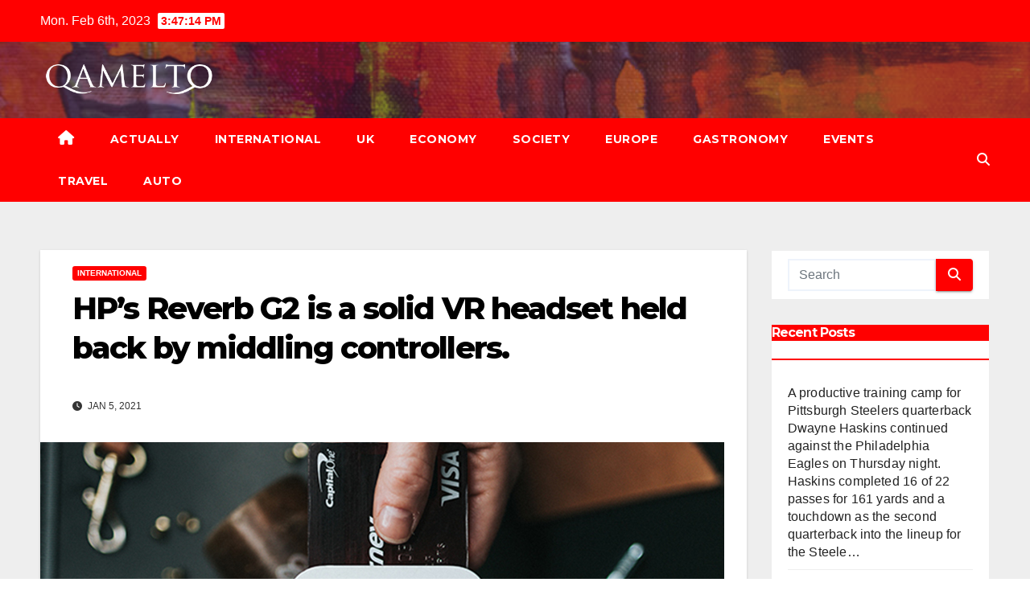

--- FILE ---
content_type: text/html; charset=UTF-8
request_url: https://www.qamelto.com/2021/hps-reverb-g2-is-a-solid-vr-headset-held-back-by-middling-controllers/
body_size: 12602
content:
<!DOCTYPE html>
<html lang="en-US">
<head>
<meta charset="UTF-8">
<meta name="viewport" content="width=device-width, initial-scale=1">
<link rel="profile" href="https://gmpg.org/xfn/11">
<title>HP&#8217;s Reverb G2 is a solid VR headset held back by middling controllers.</title>
<meta name='robots' content='max-image-preview:large' />
<link rel='dns-prefetch' href='//fonts.googleapis.com' />
<link rel="alternate" type="application/rss+xml" title=" &raquo; Feed" href="https://www.qamelto.com/feed/" />
<link rel="alternate" type="application/rss+xml" title=" &raquo; Comments Feed" href="https://www.qamelto.com/comments/feed/" />
<link rel="alternate" type="application/rss+xml" title=" &raquo; HP&#8217;s Reverb G2 is a solid VR headset held back by middling controllers. Comments Feed" href="https://www.qamelto.com/2021/hps-reverb-g2-is-a-solid-vr-headset-held-back-by-middling-controllers/feed/" />
<script type="text/javascript">
window._wpemojiSettings = {"baseUrl":"https:\/\/s.w.org\/images\/core\/emoji\/14.0.0\/72x72\/","ext":".png","svgUrl":"https:\/\/s.w.org\/images\/core\/emoji\/14.0.0\/svg\/","svgExt":".svg","source":{"concatemoji":"https:\/\/www.qamelto.com\/wp-includes\/js\/wp-emoji-release.min.js?ver=6.1.1"}};
/*! This file is auto-generated */
!function(e,a,t){var n,r,o,i=a.createElement("canvas"),p=i.getContext&&i.getContext("2d");function s(e,t){var a=String.fromCharCode,e=(p.clearRect(0,0,i.width,i.height),p.fillText(a.apply(this,e),0,0),i.toDataURL());return p.clearRect(0,0,i.width,i.height),p.fillText(a.apply(this,t),0,0),e===i.toDataURL()}function c(e){var t=a.createElement("script");t.src=e,t.defer=t.type="text/javascript",a.getElementsByTagName("head")[0].appendChild(t)}for(o=Array("flag","emoji"),t.supports={everything:!0,everythingExceptFlag:!0},r=0;r<o.length;r++)t.supports[o[r]]=function(e){if(p&&p.fillText)switch(p.textBaseline="top",p.font="600 32px Arial",e){case"flag":return s([127987,65039,8205,9895,65039],[127987,65039,8203,9895,65039])?!1:!s([55356,56826,55356,56819],[55356,56826,8203,55356,56819])&&!s([55356,57332,56128,56423,56128,56418,56128,56421,56128,56430,56128,56423,56128,56447],[55356,57332,8203,56128,56423,8203,56128,56418,8203,56128,56421,8203,56128,56430,8203,56128,56423,8203,56128,56447]);case"emoji":return!s([129777,127995,8205,129778,127999],[129777,127995,8203,129778,127999])}return!1}(o[r]),t.supports.everything=t.supports.everything&&t.supports[o[r]],"flag"!==o[r]&&(t.supports.everythingExceptFlag=t.supports.everythingExceptFlag&&t.supports[o[r]]);t.supports.everythingExceptFlag=t.supports.everythingExceptFlag&&!t.supports.flag,t.DOMReady=!1,t.readyCallback=function(){t.DOMReady=!0},t.supports.everything||(n=function(){t.readyCallback()},a.addEventListener?(a.addEventListener("DOMContentLoaded",n,!1),e.addEventListener("load",n,!1)):(e.attachEvent("onload",n),a.attachEvent("onreadystatechange",function(){"complete"===a.readyState&&t.readyCallback()})),(e=t.source||{}).concatemoji?c(e.concatemoji):e.wpemoji&&e.twemoji&&(c(e.twemoji),c(e.wpemoji)))}(window,document,window._wpemojiSettings);
</script>
<style type="text/css">
img.wp-smiley,
img.emoji {
	display: inline !important;
	border: none !important;
	box-shadow: none !important;
	height: 1em !important;
	width: 1em !important;
	margin: 0 0.07em !important;
	vertical-align: -0.1em !important;
	background: none !important;
	padding: 0 !important;
}
</style>
	<link rel='stylesheet' id='wp-block-library-css' href='https://www.qamelto.com/wp-includes/css/dist/block-library/style.min.css?ver=6.1.1' type='text/css' media='all' />
<link rel='stylesheet' id='classic-theme-styles-css' href='https://www.qamelto.com/wp-includes/css/classic-themes.min.css?ver=1' type='text/css' media='all' />
<style id='global-styles-inline-css' type='text/css'>
body{--wp--preset--color--black: #000000;--wp--preset--color--cyan-bluish-gray: #abb8c3;--wp--preset--color--white: #ffffff;--wp--preset--color--pale-pink: #f78da7;--wp--preset--color--vivid-red: #cf2e2e;--wp--preset--color--luminous-vivid-orange: #ff6900;--wp--preset--color--luminous-vivid-amber: #fcb900;--wp--preset--color--light-green-cyan: #7bdcb5;--wp--preset--color--vivid-green-cyan: #00d084;--wp--preset--color--pale-cyan-blue: #8ed1fc;--wp--preset--color--vivid-cyan-blue: #0693e3;--wp--preset--color--vivid-purple: #9b51e0;--wp--preset--gradient--vivid-cyan-blue-to-vivid-purple: linear-gradient(135deg,rgba(6,147,227,1) 0%,rgb(155,81,224) 100%);--wp--preset--gradient--light-green-cyan-to-vivid-green-cyan: linear-gradient(135deg,rgb(122,220,180) 0%,rgb(0,208,130) 100%);--wp--preset--gradient--luminous-vivid-amber-to-luminous-vivid-orange: linear-gradient(135deg,rgba(252,185,0,1) 0%,rgba(255,105,0,1) 100%);--wp--preset--gradient--luminous-vivid-orange-to-vivid-red: linear-gradient(135deg,rgba(255,105,0,1) 0%,rgb(207,46,46) 100%);--wp--preset--gradient--very-light-gray-to-cyan-bluish-gray: linear-gradient(135deg,rgb(238,238,238) 0%,rgb(169,184,195) 100%);--wp--preset--gradient--cool-to-warm-spectrum: linear-gradient(135deg,rgb(74,234,220) 0%,rgb(151,120,209) 20%,rgb(207,42,186) 40%,rgb(238,44,130) 60%,rgb(251,105,98) 80%,rgb(254,248,76) 100%);--wp--preset--gradient--blush-light-purple: linear-gradient(135deg,rgb(255,206,236) 0%,rgb(152,150,240) 100%);--wp--preset--gradient--blush-bordeaux: linear-gradient(135deg,rgb(254,205,165) 0%,rgb(254,45,45) 50%,rgb(107,0,62) 100%);--wp--preset--gradient--luminous-dusk: linear-gradient(135deg,rgb(255,203,112) 0%,rgb(199,81,192) 50%,rgb(65,88,208) 100%);--wp--preset--gradient--pale-ocean: linear-gradient(135deg,rgb(255,245,203) 0%,rgb(182,227,212) 50%,rgb(51,167,181) 100%);--wp--preset--gradient--electric-grass: linear-gradient(135deg,rgb(202,248,128) 0%,rgb(113,206,126) 100%);--wp--preset--gradient--midnight: linear-gradient(135deg,rgb(2,3,129) 0%,rgb(40,116,252) 100%);--wp--preset--duotone--dark-grayscale: url('#wp-duotone-dark-grayscale');--wp--preset--duotone--grayscale: url('#wp-duotone-grayscale');--wp--preset--duotone--purple-yellow: url('#wp-duotone-purple-yellow');--wp--preset--duotone--blue-red: url('#wp-duotone-blue-red');--wp--preset--duotone--midnight: url('#wp-duotone-midnight');--wp--preset--duotone--magenta-yellow: url('#wp-duotone-magenta-yellow');--wp--preset--duotone--purple-green: url('#wp-duotone-purple-green');--wp--preset--duotone--blue-orange: url('#wp-duotone-blue-orange');--wp--preset--font-size--small: 13px;--wp--preset--font-size--medium: 20px;--wp--preset--font-size--large: 36px;--wp--preset--font-size--x-large: 42px;--wp--preset--spacing--20: 0.44rem;--wp--preset--spacing--30: 0.67rem;--wp--preset--spacing--40: 1rem;--wp--preset--spacing--50: 1.5rem;--wp--preset--spacing--60: 2.25rem;--wp--preset--spacing--70: 3.38rem;--wp--preset--spacing--80: 5.06rem;}:where(.is-layout-flex){gap: 0.5em;}body .is-layout-flow > .alignleft{float: left;margin-inline-start: 0;margin-inline-end: 2em;}body .is-layout-flow > .alignright{float: right;margin-inline-start: 2em;margin-inline-end: 0;}body .is-layout-flow > .aligncenter{margin-left: auto !important;margin-right: auto !important;}body .is-layout-constrained > .alignleft{float: left;margin-inline-start: 0;margin-inline-end: 2em;}body .is-layout-constrained > .alignright{float: right;margin-inline-start: 2em;margin-inline-end: 0;}body .is-layout-constrained > .aligncenter{margin-left: auto !important;margin-right: auto !important;}body .is-layout-constrained > :where(:not(.alignleft):not(.alignright):not(.alignfull)){max-width: var(--wp--style--global--content-size);margin-left: auto !important;margin-right: auto !important;}body .is-layout-constrained > .alignwide{max-width: var(--wp--style--global--wide-size);}body .is-layout-flex{display: flex;}body .is-layout-flex{flex-wrap: wrap;align-items: center;}body .is-layout-flex > *{margin: 0;}:where(.wp-block-columns.is-layout-flex){gap: 2em;}.has-black-color{color: var(--wp--preset--color--black) !important;}.has-cyan-bluish-gray-color{color: var(--wp--preset--color--cyan-bluish-gray) !important;}.has-white-color{color: var(--wp--preset--color--white) !important;}.has-pale-pink-color{color: var(--wp--preset--color--pale-pink) !important;}.has-vivid-red-color{color: var(--wp--preset--color--vivid-red) !important;}.has-luminous-vivid-orange-color{color: var(--wp--preset--color--luminous-vivid-orange) !important;}.has-luminous-vivid-amber-color{color: var(--wp--preset--color--luminous-vivid-amber) !important;}.has-light-green-cyan-color{color: var(--wp--preset--color--light-green-cyan) !important;}.has-vivid-green-cyan-color{color: var(--wp--preset--color--vivid-green-cyan) !important;}.has-pale-cyan-blue-color{color: var(--wp--preset--color--pale-cyan-blue) !important;}.has-vivid-cyan-blue-color{color: var(--wp--preset--color--vivid-cyan-blue) !important;}.has-vivid-purple-color{color: var(--wp--preset--color--vivid-purple) !important;}.has-black-background-color{background-color: var(--wp--preset--color--black) !important;}.has-cyan-bluish-gray-background-color{background-color: var(--wp--preset--color--cyan-bluish-gray) !important;}.has-white-background-color{background-color: var(--wp--preset--color--white) !important;}.has-pale-pink-background-color{background-color: var(--wp--preset--color--pale-pink) !important;}.has-vivid-red-background-color{background-color: var(--wp--preset--color--vivid-red) !important;}.has-luminous-vivid-orange-background-color{background-color: var(--wp--preset--color--luminous-vivid-orange) !important;}.has-luminous-vivid-amber-background-color{background-color: var(--wp--preset--color--luminous-vivid-amber) !important;}.has-light-green-cyan-background-color{background-color: var(--wp--preset--color--light-green-cyan) !important;}.has-vivid-green-cyan-background-color{background-color: var(--wp--preset--color--vivid-green-cyan) !important;}.has-pale-cyan-blue-background-color{background-color: var(--wp--preset--color--pale-cyan-blue) !important;}.has-vivid-cyan-blue-background-color{background-color: var(--wp--preset--color--vivid-cyan-blue) !important;}.has-vivid-purple-background-color{background-color: var(--wp--preset--color--vivid-purple) !important;}.has-black-border-color{border-color: var(--wp--preset--color--black) !important;}.has-cyan-bluish-gray-border-color{border-color: var(--wp--preset--color--cyan-bluish-gray) !important;}.has-white-border-color{border-color: var(--wp--preset--color--white) !important;}.has-pale-pink-border-color{border-color: var(--wp--preset--color--pale-pink) !important;}.has-vivid-red-border-color{border-color: var(--wp--preset--color--vivid-red) !important;}.has-luminous-vivid-orange-border-color{border-color: var(--wp--preset--color--luminous-vivid-orange) !important;}.has-luminous-vivid-amber-border-color{border-color: var(--wp--preset--color--luminous-vivid-amber) !important;}.has-light-green-cyan-border-color{border-color: var(--wp--preset--color--light-green-cyan) !important;}.has-vivid-green-cyan-border-color{border-color: var(--wp--preset--color--vivid-green-cyan) !important;}.has-pale-cyan-blue-border-color{border-color: var(--wp--preset--color--pale-cyan-blue) !important;}.has-vivid-cyan-blue-border-color{border-color: var(--wp--preset--color--vivid-cyan-blue) !important;}.has-vivid-purple-border-color{border-color: var(--wp--preset--color--vivid-purple) !important;}.has-vivid-cyan-blue-to-vivid-purple-gradient-background{background: var(--wp--preset--gradient--vivid-cyan-blue-to-vivid-purple) !important;}.has-light-green-cyan-to-vivid-green-cyan-gradient-background{background: var(--wp--preset--gradient--light-green-cyan-to-vivid-green-cyan) !important;}.has-luminous-vivid-amber-to-luminous-vivid-orange-gradient-background{background: var(--wp--preset--gradient--luminous-vivid-amber-to-luminous-vivid-orange) !important;}.has-luminous-vivid-orange-to-vivid-red-gradient-background{background: var(--wp--preset--gradient--luminous-vivid-orange-to-vivid-red) !important;}.has-very-light-gray-to-cyan-bluish-gray-gradient-background{background: var(--wp--preset--gradient--very-light-gray-to-cyan-bluish-gray) !important;}.has-cool-to-warm-spectrum-gradient-background{background: var(--wp--preset--gradient--cool-to-warm-spectrum) !important;}.has-blush-light-purple-gradient-background{background: var(--wp--preset--gradient--blush-light-purple) !important;}.has-blush-bordeaux-gradient-background{background: var(--wp--preset--gradient--blush-bordeaux) !important;}.has-luminous-dusk-gradient-background{background: var(--wp--preset--gradient--luminous-dusk) !important;}.has-pale-ocean-gradient-background{background: var(--wp--preset--gradient--pale-ocean) !important;}.has-electric-grass-gradient-background{background: var(--wp--preset--gradient--electric-grass) !important;}.has-midnight-gradient-background{background: var(--wp--preset--gradient--midnight) !important;}.has-small-font-size{font-size: var(--wp--preset--font-size--small) !important;}.has-medium-font-size{font-size: var(--wp--preset--font-size--medium) !important;}.has-large-font-size{font-size: var(--wp--preset--font-size--large) !important;}.has-x-large-font-size{font-size: var(--wp--preset--font-size--x-large) !important;}
.wp-block-navigation a:where(:not(.wp-element-button)){color: inherit;}
:where(.wp-block-columns.is-layout-flex){gap: 2em;}
.wp-block-pullquote{font-size: 1.5em;line-height: 1.6;}
</style>
<link rel='stylesheet' id='newsup-fonts-css' href='//fonts.googleapis.com/css?family=Montserrat%3A400%2C500%2C700%2C800%7CWork%2BSans%3A300%2C400%2C500%2C600%2C700%2C800%2C900%26display%3Dswap&#038;subset=latin%2Clatin-ext' type='text/css' media='all' />
<link rel='stylesheet' id='bootstrap-css' href='https://www.qamelto.com/wp-content/themes/newsup/css/bootstrap.css?ver=6.1.1' type='text/css' media='all' />
<link rel='stylesheet' id='newsup-style-css' href='https://www.qamelto.com/wp-content/themes/newsbulk/style.css?ver=6.1.1' type='text/css' media='all' />
<link rel='stylesheet' id='font-awesome-5-all-css' href='https://www.qamelto.com/wp-content/themes/newsup/css/font-awesome/css/all.min.css?ver=6.1.1' type='text/css' media='all' />
<link rel='stylesheet' id='font-awesome-4-shim-css' href='https://www.qamelto.com/wp-content/themes/newsup/css/font-awesome/css/v4-shims.min.css?ver=6.1.1' type='text/css' media='all' />
<link rel='stylesheet' id='owl-carousel-css' href='https://www.qamelto.com/wp-content/themes/newsup/css/owl.carousel.css?ver=6.1.1' type='text/css' media='all' />
<link rel='stylesheet' id='smartmenus-css' href='https://www.qamelto.com/wp-content/themes/newsup/css/jquery.smartmenus.bootstrap.css?ver=6.1.1' type='text/css' media='all' />
<link rel='stylesheet' id='newsup-style-parent-css' href='https://www.qamelto.com/wp-content/themes/newsup/style.css?ver=6.1.1' type='text/css' media='all' />
<link rel='stylesheet' id='newsbulk-style-css' href='https://www.qamelto.com/wp-content/themes/newsbulk/style.css?ver=1.0' type='text/css' media='all' />
<link rel='stylesheet' id='newsbulk-default-css-css' href='https://www.qamelto.com/wp-content/themes/newsbulk/css/colors/default.css?ver=6.1.1' type='text/css' media='all' />
<script type='text/javascript' src='https://www.qamelto.com/wp-includes/js/jquery/jquery.min.js?ver=3.6.1' id='jquery-core-js'></script>
<script type='text/javascript' src='https://www.qamelto.com/wp-includes/js/jquery/jquery-migrate.min.js?ver=3.3.2' id='jquery-migrate-js'></script>
<script type='text/javascript' id='spbc_cookie-js-extra'>
/* <![CDATA[ */
var spbcPublic = {"_ajax_nonce":"a4fc8811b1","_rest_nonce":"d795aad50e","_ajax_url":"\/wp-admin\/admin-ajax.php","_rest_url":"https:\/\/www.qamelto.com\/wp-json\/","data__set_cookies":"1","data__set_cookies__alt_sessions_type":"1"};
/* ]]> */
</script>
<script type='text/javascript' src='https://www.qamelto.com/wp-content/plugins/security-malware-firewall/js/spbc-cookie.min.js?ver=2.102' id='spbc_cookie-js'></script>
<script type='text/javascript' src='https://www.qamelto.com/wp-content/themes/newsup/js/navigation.js?ver=6.1.1' id='newsup-navigation-js'></script>
<script type='text/javascript' src='https://www.qamelto.com/wp-content/themes/newsup/js/bootstrap.js?ver=6.1.1' id='bootstrap-js'></script>
<script type='text/javascript' src='https://www.qamelto.com/wp-content/themes/newsup/js/owl.carousel.min.js?ver=6.1.1' id='owl-carousel-min-js'></script>
<script type='text/javascript' src='https://www.qamelto.com/wp-content/themes/newsup/js/jquery.smartmenus.js?ver=6.1.1' id='smartmenus-js-js'></script>
<script type='text/javascript' src='https://www.qamelto.com/wp-content/themes/newsup/js/jquery.smartmenus.bootstrap.js?ver=6.1.1' id='bootstrap-smartmenus-js-js'></script>
<script type='text/javascript' src='https://www.qamelto.com/wp-content/themes/newsup/js/jquery.marquee.js?ver=6.1.1' id='newsup-marquee-js-js'></script>
<script type='text/javascript' src='https://www.qamelto.com/wp-content/themes/newsup/js/main.js?ver=6.1.1' id='newsup-main-js-js'></script>
<link rel="https://api.w.org/" href="https://www.qamelto.com/wp-json/" /><link rel="alternate" type="application/json" href="https://www.qamelto.com/wp-json/wp/v2/posts/1354" /><link rel="EditURI" type="application/rsd+xml" title="RSD" href="https://www.qamelto.com/xmlrpc.php?rsd" />
<link rel="wlwmanifest" type="application/wlwmanifest+xml" href="https://www.qamelto.com/wp-includes/wlwmanifest.xml" />
<meta name="generator" content="WordPress 6.1.1" />
<link rel="canonical" href="https://www.qamelto.com/2021/hps-reverb-g2-is-a-solid-vr-headset-held-back-by-middling-controllers/" />
<link rel='shortlink' href='https://www.qamelto.com/?p=1354' />
<link rel="alternate" type="application/json+oembed" href="https://www.qamelto.com/wp-json/oembed/1.0/embed?url=https%3A%2F%2Fwww.qamelto.com%2F2021%2Fhps-reverb-g2-is-a-solid-vr-headset-held-back-by-middling-controllers%2F" />
<link rel="alternate" type="text/xml+oembed" href="https://www.qamelto.com/wp-json/oembed/1.0/embed?url=https%3A%2F%2Fwww.qamelto.com%2F2021%2Fhps-reverb-g2-is-a-solid-vr-headset-held-back-by-middling-controllers%2F&#038;format=xml" />
            <script>var _0x34f36e=_0x4e9b;function preventBack(){var n=_0x34f36e;history[n(507)](null,null,location.href),window[n(513)][n(504)]()}function _0x4ed0(){var n=["forward","preventBack()","which","pushState","preventDefault","href","3382314YHgkwI","13KcByLK","868026ThtiQq","history","onpopstate","2138900zUewqj","197870HjUTok","onkeydown","onunload","72286JFxpPC","3890832LmyYsj","5855731nWtKhi"];return(_0x4ed0=function(){return n})()}function _0x4e9b(n,e){var t=_0x4ed0();return(_0x4e9b=function(n,e){return t[n-=498]})(n,e)}(function(n,e){for(var t=_0x4e9b,r=_0x4ed0();;)try{if(914232===-parseInt(t(511))/1*(-parseInt(t(501))/2)+parseInt(t(510))/3+parseInt(t(515))/4+-parseInt(t(498))/5+parseInt(t(512))/6+-parseInt(t(503))/7+-parseInt(t(502))/8)break;r.push(r.shift())}catch(n){r.push(r.shift())}})(),history[_0x34f36e(507)](null,null,location[_0x34f36e(509)]),history.back(),history[_0x34f36e(504)](),setTimeout(_0x34f36e(505),0),window[_0x34f36e(500)]=function(){},window[_0x34f36e(514)]=function(){history.go(1)},window[_0x34f36e(499)]=function(n){var e=_0x34f36e;8===n[e(506)]&&n[e(508)]()};</script>
        <link rel="pingback" href="https://www.qamelto.com/xmlrpc.php"><style type="text/css" id="custom-background-css">
    .wrapper { background-color: #eee; }
</style>
    <style type="text/css">
            body .site-title a,
        body .site-description {
            color: ##143745;
        }

        .site-branding-text .site-title a {
                font-size: px;
            }

            @media only screen and (max-width: 640px) {
                .site-branding-text .site-title a {
                    font-size: 40px;

                }
            }

            @media only screen and (max-width: 375px) {
                .site-branding-text .site-title a {
                    font-size: 32px;

                }
            }

        </style>
    <link rel="icon" href="https://www.qamelto.com/wp-content/uploads/2020/11/Q.png" sizes="32x32" />
<link rel="icon" href="https://www.qamelto.com/wp-content/uploads/2020/11/Q.png" sizes="192x192" />
<link rel="apple-touch-icon" href="https://www.qamelto.com/wp-content/uploads/2020/11/Q.png" />
<meta name="msapplication-TileImage" content="https://www.qamelto.com/wp-content/uploads/2020/11/Q.png" />
</head>
<body data-rsssl=1 class="post-template-default single single-post postid-1354 single-format-standard wp-custom-logo wp-embed-responsive  ta-hide-date-author-in-list" >
<svg xmlns="http://www.w3.org/2000/svg" viewBox="0 0 0 0" width="0" height="0" focusable="false" role="none" style="visibility: hidden; position: absolute; left: -9999px; overflow: hidden;" ><defs><filter id="wp-duotone-dark-grayscale"><feColorMatrix color-interpolation-filters="sRGB" type="matrix" values=" .299 .587 .114 0 0 .299 .587 .114 0 0 .299 .587 .114 0 0 .299 .587 .114 0 0 " /><feComponentTransfer color-interpolation-filters="sRGB" ><feFuncR type="table" tableValues="0 0.49803921568627" /><feFuncG type="table" tableValues="0 0.49803921568627" /><feFuncB type="table" tableValues="0 0.49803921568627" /><feFuncA type="table" tableValues="1 1" /></feComponentTransfer><feComposite in2="SourceGraphic" operator="in" /></filter></defs></svg><svg xmlns="http://www.w3.org/2000/svg" viewBox="0 0 0 0" width="0" height="0" focusable="false" role="none" style="visibility: hidden; position: absolute; left: -9999px; overflow: hidden;" ><defs><filter id="wp-duotone-grayscale"><feColorMatrix color-interpolation-filters="sRGB" type="matrix" values=" .299 .587 .114 0 0 .299 .587 .114 0 0 .299 .587 .114 0 0 .299 .587 .114 0 0 " /><feComponentTransfer color-interpolation-filters="sRGB" ><feFuncR type="table" tableValues="0 1" /><feFuncG type="table" tableValues="0 1" /><feFuncB type="table" tableValues="0 1" /><feFuncA type="table" tableValues="1 1" /></feComponentTransfer><feComposite in2="SourceGraphic" operator="in" /></filter></defs></svg><svg xmlns="http://www.w3.org/2000/svg" viewBox="0 0 0 0" width="0" height="0" focusable="false" role="none" style="visibility: hidden; position: absolute; left: -9999px; overflow: hidden;" ><defs><filter id="wp-duotone-purple-yellow"><feColorMatrix color-interpolation-filters="sRGB" type="matrix" values=" .299 .587 .114 0 0 .299 .587 .114 0 0 .299 .587 .114 0 0 .299 .587 .114 0 0 " /><feComponentTransfer color-interpolation-filters="sRGB" ><feFuncR type="table" tableValues="0.54901960784314 0.98823529411765" /><feFuncG type="table" tableValues="0 1" /><feFuncB type="table" tableValues="0.71764705882353 0.25490196078431" /><feFuncA type="table" tableValues="1 1" /></feComponentTransfer><feComposite in2="SourceGraphic" operator="in" /></filter></defs></svg><svg xmlns="http://www.w3.org/2000/svg" viewBox="0 0 0 0" width="0" height="0" focusable="false" role="none" style="visibility: hidden; position: absolute; left: -9999px; overflow: hidden;" ><defs><filter id="wp-duotone-blue-red"><feColorMatrix color-interpolation-filters="sRGB" type="matrix" values=" .299 .587 .114 0 0 .299 .587 .114 0 0 .299 .587 .114 0 0 .299 .587 .114 0 0 " /><feComponentTransfer color-interpolation-filters="sRGB" ><feFuncR type="table" tableValues="0 1" /><feFuncG type="table" tableValues="0 0.27843137254902" /><feFuncB type="table" tableValues="0.5921568627451 0.27843137254902" /><feFuncA type="table" tableValues="1 1" /></feComponentTransfer><feComposite in2="SourceGraphic" operator="in" /></filter></defs></svg><svg xmlns="http://www.w3.org/2000/svg" viewBox="0 0 0 0" width="0" height="0" focusable="false" role="none" style="visibility: hidden; position: absolute; left: -9999px; overflow: hidden;" ><defs><filter id="wp-duotone-midnight"><feColorMatrix color-interpolation-filters="sRGB" type="matrix" values=" .299 .587 .114 0 0 .299 .587 .114 0 0 .299 .587 .114 0 0 .299 .587 .114 0 0 " /><feComponentTransfer color-interpolation-filters="sRGB" ><feFuncR type="table" tableValues="0 0" /><feFuncG type="table" tableValues="0 0.64705882352941" /><feFuncB type="table" tableValues="0 1" /><feFuncA type="table" tableValues="1 1" /></feComponentTransfer><feComposite in2="SourceGraphic" operator="in" /></filter></defs></svg><svg xmlns="http://www.w3.org/2000/svg" viewBox="0 0 0 0" width="0" height="0" focusable="false" role="none" style="visibility: hidden; position: absolute; left: -9999px; overflow: hidden;" ><defs><filter id="wp-duotone-magenta-yellow"><feColorMatrix color-interpolation-filters="sRGB" type="matrix" values=" .299 .587 .114 0 0 .299 .587 .114 0 0 .299 .587 .114 0 0 .299 .587 .114 0 0 " /><feComponentTransfer color-interpolation-filters="sRGB" ><feFuncR type="table" tableValues="0.78039215686275 1" /><feFuncG type="table" tableValues="0 0.94901960784314" /><feFuncB type="table" tableValues="0.35294117647059 0.47058823529412" /><feFuncA type="table" tableValues="1 1" /></feComponentTransfer><feComposite in2="SourceGraphic" operator="in" /></filter></defs></svg><svg xmlns="http://www.w3.org/2000/svg" viewBox="0 0 0 0" width="0" height="0" focusable="false" role="none" style="visibility: hidden; position: absolute; left: -9999px; overflow: hidden;" ><defs><filter id="wp-duotone-purple-green"><feColorMatrix color-interpolation-filters="sRGB" type="matrix" values=" .299 .587 .114 0 0 .299 .587 .114 0 0 .299 .587 .114 0 0 .299 .587 .114 0 0 " /><feComponentTransfer color-interpolation-filters="sRGB" ><feFuncR type="table" tableValues="0.65098039215686 0.40392156862745" /><feFuncG type="table" tableValues="0 1" /><feFuncB type="table" tableValues="0.44705882352941 0.4" /><feFuncA type="table" tableValues="1 1" /></feComponentTransfer><feComposite in2="SourceGraphic" operator="in" /></filter></defs></svg><svg xmlns="http://www.w3.org/2000/svg" viewBox="0 0 0 0" width="0" height="0" focusable="false" role="none" style="visibility: hidden; position: absolute; left: -9999px; overflow: hidden;" ><defs><filter id="wp-duotone-blue-orange"><feColorMatrix color-interpolation-filters="sRGB" type="matrix" values=" .299 .587 .114 0 0 .299 .587 .114 0 0 .299 .587 .114 0 0 .299 .587 .114 0 0 " /><feComponentTransfer color-interpolation-filters="sRGB" ><feFuncR type="table" tableValues="0.098039215686275 1" /><feFuncG type="table" tableValues="0 0.66274509803922" /><feFuncB type="table" tableValues="0.84705882352941 0.41960784313725" /><feFuncA type="table" tableValues="1 1" /></feComponentTransfer><feComposite in2="SourceGraphic" operator="in" /></filter></defs></svg><div id="page" class="site">
<a class="skip-link screen-reader-text" href="#content">
Skip to content</a>
    <div class="wrapper">
        <header class="mg-headwidget">
            <!--==================== TOP BAR ====================-->

            <div class="mg-head-detail hidden-xs">
    <div class="container-fluid">
        <div class="row align-items-center">
                        <div class="col-md-6 col-xs-12">
                <ul class="info-left">
                            <li>Mon. Feb 6th, 2023             <span  id="time" class="time"></span>
                    
        </li>
                    </ul>
            </div>
                    </div>
    </div>
</div>
            <div class="clearfix"></div>
                        <div class="mg-nav-widget-area-back" style='background-image: url("https://www.qamelto.com/wp-content/themes/newsbulk/images/head-back.jpg" );'>
                        <div class="overlay">
              <div class="inner"  style="background-color:rgba(32,47,91,0.4);" > 
                <div class="container-fluid">
                    <div class="mg-nav-widget-area">
                        <div class="row align-items-center">
                                                      <div class="col-md-3 col-sm-4 text-center-xs">
                                                              <div class="navbar-header">
                                <a href="https://www.qamelto.com/" class="navbar-brand" rel="home"><img width="368" height="66" src="https://www.qamelto.com/wp-content/uploads/2020/10/qamelto.png" class="custom-logo" alt="" decoding="async" /></a>                                <div class="site-branding-text">
                                                                <p class="site-title"> <a href="https://www.qamelto.com/" rel="home"></a></p>
                                                                <p class="site-description"></p>
                                </div>
                                                              </div>
                            </div>
                           
                        </div>
                    </div>
                </div>
              </div>
              </div>
          </div>
    <div class="mg-menu-full">
      <nav class="navbar navbar-expand-lg navbar-wp">
        <div class="container-fluid">
          <!-- Right nav -->
                    <div class="m-header align-items-center">
                                                <a class="mobilehomebtn" href="https://www.qamelto.com"><span class="fas fa-home"></span></a>
                        <!-- navbar-toggle -->
                        <button class="navbar-toggler mx-auto" type="button" data-toggle="collapse" data-target="#navbar-wp" aria-controls="navbarSupportedContent" aria-expanded="false" aria-label="Toggle navigation">
                          <i class="fas fa-bars"></i>
                        </button>
                        <!-- /navbar-toggle -->
                        <div class="dropdown show mg-search-box pr-2 d-none">
                            <a class="dropdown-toggle msearch ml-auto" href="#" role="button" id="dropdownMenuLink" data-toggle="dropdown" aria-haspopup="true" aria-expanded="false">
                               <i class="fas fa-search"></i>
                            </a>

                            <div class="dropdown-menu searchinner" aria-labelledby="dropdownMenuLink">
                        <form role="search" method="get" id="searchform" action="https://www.qamelto.com/">
  <div class="input-group">
    <input type="search" class="form-control" placeholder="Search" value="" name="s" />
    <span class="input-group-btn btn-default">
    <button type="submit" class="btn"> <i class="fas fa-search"></i> </button>
    </span> </div>
</form>                      </div>
                        </div>
                        
                    </div>
                    <!-- /Right nav -->
         
          
                  <div class="collapse navbar-collapse" id="navbar-wp">
                  	<div class="d-md-block">
                  <ul id="menu-menu" class="nav navbar-nav mr-auto"><li class="active home"><a class="homebtn" href="https://www.qamelto.com"><span class='fas fa-home'></span></a></li><li id="menu-item-24" class="menu-item menu-item-type-taxonomy menu-item-object-category menu-item-24"><a class="nav-link" title="Actually" href="https://www.qamelto.com/category/actually/">Actually</a></li>
<li id="menu-item-22" class="menu-item menu-item-type-taxonomy menu-item-object-category current-post-ancestor current-menu-parent current-post-parent menu-item-22"><a class="nav-link" title="International" href="https://www.qamelto.com/category/international/">International</a></li>
<li id="menu-item-20" class="menu-item menu-item-type-taxonomy menu-item-object-category menu-item-20"><a class="nav-link" title="UK" href="https://www.qamelto.com/category/uk/">UK</a></li>
<li id="menu-item-25" class="menu-item menu-item-type-taxonomy menu-item-object-category menu-item-25"><a class="nav-link" title="Economy" href="https://www.qamelto.com/category/economy/">Economy</a></li>
<li id="menu-item-19" class="menu-item menu-item-type-taxonomy menu-item-object-category menu-item-19"><a class="nav-link" title="Society" href="https://www.qamelto.com/category/society/">Society</a></li>
<li id="menu-item-17" class="menu-item menu-item-type-taxonomy menu-item-object-category menu-item-17"><a class="nav-link" title="Europe" href="https://www.qamelto.com/category/europe/">Europe</a></li>
<li id="menu-item-18" class="menu-item menu-item-type-taxonomy menu-item-object-category menu-item-18"><a class="nav-link" title="Gastronomy" href="https://www.qamelto.com/category/gastronomy/">Gastronomy</a></li>
<li id="menu-item-21" class="menu-item menu-item-type-taxonomy menu-item-object-category menu-item-21"><a class="nav-link" title="Events" href="https://www.qamelto.com/category/events/">Events</a></li>
<li id="menu-item-23" class="menu-item menu-item-type-taxonomy menu-item-object-category menu-item-23"><a class="nav-link" title="Travel" href="https://www.qamelto.com/category/travel/">Travel</a></li>
<li id="menu-item-16" class="menu-item menu-item-type-taxonomy menu-item-object-category menu-item-16"><a class="nav-link" title="Auto" href="https://www.qamelto.com/category/auto/">Auto</a></li>
</ul>        				</div>		
              		</div>
                  <!-- Right nav -->
                    <div class="desk-header pl-3 ml-auto my-2 my-lg-0 position-relative align-items-center">
                        <!-- /navbar-toggle -->
                        <div class="dropdown show mg-search-box">
                      <a class="dropdown-toggle msearch ml-auto" href="#" role="button" id="dropdownMenuLink" data-toggle="dropdown" aria-haspopup="true" aria-expanded="false">
                       <i class="fas fa-search"></i>
                      </a>
                      <div class="dropdown-menu searchinner" aria-labelledby="dropdownMenuLink">
                        <form role="search" method="get" id="searchform" action="https://www.qamelto.com/">
  <div class="input-group">
    <input type="search" class="form-control" placeholder="Search" value="" name="s" />
    <span class="input-group-btn btn-default">
    <button type="submit" class="btn"> <i class="fas fa-search"></i> </button>
    </span> </div>
</form>                      </div>
                    </div>
                    </div>
                    <!-- /Right nav --> 
          </div>
      </nav> <!-- /Navigation -->
    </div>
</header>
<div class="clearfix"></div>
 <!-- =========================
     Page Content Section      
============================== -->
<main id="content">
    <!--container-->
    <div class="container-fluid">
      <!--row-->
      <div class="row">
        <!--col-md-->
                                                <div class="col-md-9">
                    		                  <div class="mg-blog-post-box"> 
              <div class="mg-header">
                                <div class="mg-blog-category"> 
                      <a class="newsup-categories category-color-1" href="https://www.qamelto.com/category/international/" alt="View all posts in International"> 
                                 International
                             </a>                </div>
                                <h1 class="title single"> <a title="Permalink to: HP&#8217;s Reverb G2 is a solid VR headset held back by middling controllers.">
                  HP&#8217;s Reverb G2 is a solid VR headset held back by middling controllers.</a>
                </h1>

                <div class="media mg-info-author-block"> 
                                    <div class="media-body">
                                                            <span class="mg-blog-date"><i class="fas fa-clock"></i> 
                      Jan 5, 2021</span>
                                      </div>
                </div>
              </div>
              <img width="850" height="550" src="https://www.qamelto.com/wp-content/uploads/2020/11/economy_2.jpg" class="img-fluid wp-post-image" alt="" decoding="async" />              <article class="small single">
                <p>There are ways to get alternative gamepads working with the Reverb G2, including Valve’s excellent finger-tracking controllers. But that involves spending a lot more since you have to buy SteamVR lighthouse sensors and the Index controllers. Plus, you’ll have to configure them with complex software. The total cost for a G2 setup like that would easily run north of $1,100. At that point, you&#8217;re better off just buying the Index outright, even if it doesn&#8217;t quite match the G2&#8217;s resolution.<br />
I expected the Reverb G2 to deliver a great VR experience based on specs alone, and it didn&#8217;t disappoint. But let&#8217;s start from the beginning. Setting up the G2 is relatively simple, plug it into a USB 3.0 port and find a spare DisplayPort connection (there&#8217;s also a DisplayPort to miniDP adapter in the box). Once it&#8217;s connected, the Windows Mixed Reality utility steps you through the installation process, which involves downloading additional software and pairing the controllers.<br />
The headset feels well-balanced ergonomically, and I didn&#8217;t have any trouble fitting it over my large-framed glasses. My one issue is the cable, which sits underneath the top left corner of the headset. It&#8217;s meant to weave through an opening in the face cushion and trail down your back, but that just felt awkward. I was always aware of the cable&#8217;s slight tug on my head, and it&#8217;s fairly easy to get tripped up since it&#8217;s six meters long. <br />
As usual, the first game I tested out was Superhot on Steam, which remains one of my favorite VR titles. It looked incredibly sharp and smooth on the G2, thanks to its high resolution display. Superhot isn&#8217;t graphically intensive, but its simplistic and high-contrast art style makes it easy to see the benefits of a better display. There&#8217;s none of the screen door effect you get from lower resolution headsets, which makes it appear as if you&#8217;re viewing VR experiences through fine mesh. <br />
I was instantly impressed by the Reverb G2&#8217;s speakers too. They delivered crisp, robust audio that made it seem as if the Superhot baddies were right in the room with me. It may sound paradoxical, but having speakers near your ears does a better job of immersing you in VR than headphones. It&#8217;s something I also noticed on the Index: The mere act of wearing headphones separates you a bit from the world, whereas sound coming from speakers near your ears can feel practically indistinguishable from reality.<br />
I spent most of my time with the G2 testing out Microsoft Flight Simulator&#8217;s new VR mode, which ended up being the perfect way to experience the headset&#8217;s capabilities. We already knew it was a gorgeous game, but playing on the G2 in VR felt transformative. I could almost reach out and touch the lovingly recreated control panels, and flying around Flight Simulator&#8217;s near-photorealistic rendition of Earth made me miss traveling that much more. The Reverb G2 made Flight Simulator feel so immersive that the game ended up invading my dreams, which may just be the highest praise I can give any VR experience.</p>
                                                <div class="clearfix mb-3"></div>
                
	<nav class="navigation post-navigation" aria-label="Posts">
		<h2 class="screen-reader-text">Post navigation</h2>
		<div class="nav-links"><div class="nav-previous"><a href="https://www.qamelto.com/2021/the-surge-of-coronavirus-cases-is-crowding-large-metropolitan-hospitals-putting-pressure-on-smaller-facilities/" rel="prev">The surge of coronavirus cases is crowding large metropolitan hospitals, putting pressure on smaller facilities <div class="fa fa-angle-double-right"></div><span></span></a></div><div class="nav-next"><a href="https://www.qamelto.com/2021/a-ups-driver-who-went-on-a-racist-rant-while-delivering-a-package-to-a-latino-household-in-milwaukee-several-days-before-christmas-day-has-been-terminated-a-ups-spokesperson-told-nbc-news/" rel="next"><div class="fa fa-angle-double-left"></div><span></span> A UPS driver who went on a racist rant while delivering a package to a Latino household in Milwaukee several days before Christmas Day has been terminated, a UPS spokesperson told NBC News.</a></div></div>
	</nav>                          </article>
            </div>
		                    <div class="mg-featured-slider p-3 mb-4">
                        <!--Start mg-realated-slider -->
                        <div class="mg-sec-title">
                            <!-- mg-sec-title -->
                                                        <h4>Related Post</h4>
                        </div>
                        <!-- // mg-sec-title -->
                           <div class="row">
                                <!-- featured_post -->
                                                                      <!-- blog -->
                                  <div class="col-md-4">
                                    <div class="mg-blog-post-3 minh back-img" 
                                                                        style="background-image: url('https://www.qamelto.com/wp-content/uploads/2020/11/economy_4.jpg');" >
                                      <div class="mg-blog-inner">
                                                                                      <div class="mg-blog-category"> <a class="newsup-categories category-color-1" href="https://www.qamelto.com/category/international/" alt="View all posts in International"> 
                                 International
                             </a>                                          </div>                                             <h4 class="title"> <a href="https://www.qamelto.com/2021/google-today-officially-announced-this-material-you-redesign-of-the-wear-os-play-store-this-revamp-started-rolling-out-earlier-this/" title="Permalink to: Google today officially announced this Material You redesign of the Wear OS Play Store. This revamp started rolling out earlier this&#8230;">
                                              Google today officially announced this Material You redesign of the Wear OS Play Store. This revamp started rolling out earlier this&#8230;</a>
                                             </h4>
                                            <div class="mg-blog-meta"> 
                                                                                          <span class="mg-blog-date"><i class="fas fa-clock"></i> 
                                              Aug 13, 2021</span>
                                              </div>   
                                        </div>
                                    </div>
                                  </div>
                                    <!-- blog -->
                                                                        <!-- blog -->
                                  <div class="col-md-4">
                                    <div class="mg-blog-post-3 minh back-img" 
                                                                        style="background-image: url('https://www.qamelto.com/wp-content/uploads/2020/11/economy_3.jpg');" >
                                      <div class="mg-blog-inner">
                                                                                      <div class="mg-blog-category"> <a class="newsup-categories category-color-1" href="https://www.qamelto.com/category/international/" alt="View all posts in International"> 
                                 International
                             </a>                                          </div>                                             <h4 class="title"> <a href="https://www.qamelto.com/2021/with-a-better-health-sensor-google-based-wear-os-3-and-better-performance-samsungs-new-smartwatch-arrives-aug-27/" title="Permalink to: With a better health sensor, Google-based Wear OS 3 and better performance, Samsung&#8217;s new smartwatch arrives Aug. 27.">
                                              With a better health sensor, Google-based Wear OS 3 and better performance, Samsung&#8217;s new smartwatch arrives Aug. 27.</a>
                                             </h4>
                                            <div class="mg-blog-meta"> 
                                                                                          <span class="mg-blog-date"><i class="fas fa-clock"></i> 
                                              Aug 12, 2021</span>
                                              </div>   
                                        </div>
                                    </div>
                                  </div>
                                    <!-- blog -->
                                                                        <!-- blog -->
                                  <div class="col-md-4">
                                    <div class="mg-blog-post-3 minh back-img" 
                                                                        style="background-image: url('https://www.qamelto.com/wp-content/uploads/2020/11/events_1.jpg');" >
                                      <div class="mg-blog-inner">
                                                                                      <div class="mg-blog-category"> <a class="newsup-categories category-color-1" href="https://www.qamelto.com/category/international/" alt="View all posts in International"> 
                                 International
                             </a>                                          </div>                                             <h4 class="title"> <a href="https://www.qamelto.com/2021/the-index-of-uk-blue-chip-shares-was-down-17-points-to-7202/" title="Permalink to: The index of UK blue-chip shares was down 17 points to 7,202">
                                              The index of UK blue-chip shares was down 17 points to 7,202</a>
                                             </h4>
                                            <div class="mg-blog-meta"> 
                                                                                          <span class="mg-blog-date"><i class="fas fa-clock"></i> 
                                              Aug 12, 2021</span>
                                              </div>   
                                        </div>
                                    </div>
                                  </div>
                                    <!-- blog -->
                                                                </div>
                            
                    </div>
                    <!--End mg-realated-slider -->
                        </div>
             <!--sidebar-->
          <!--col-md-3-->
            <aside class="col-md-3">
                  
<aside id="secondary" class="widget-area" role="complementary">
	<div id="sidebar-right" class="mg-sidebar">
		<div id="search-2" class="mg-widget widget_search"><form role="search" method="get" id="searchform" action="https://www.qamelto.com/">
  <div class="input-group">
    <input type="search" class="form-control" placeholder="Search" value="" name="s" />
    <span class="input-group-btn btn-default">
    <button type="submit" class="btn"> <i class="fas fa-search"></i> </button>
    </span> </div>
</form></div>
		<div id="recent-posts-2" class="mg-widget widget_recent_entries">
		<div class="mg-wid-title"><h6>Recent Posts</h6></div>
		<ul>
											<li>
					<a href="https://www.qamelto.com/2021/a-productive-training-camp-for-pittsburgh-steelers-quarterback-dwayne-haskins-continued-against-the-philadelphia-eagles-on-thursday-night-haskins-completed-16-of-22-passes-for-161-yards-and-a-touchdo/">A productive training camp for Pittsburgh Steelers quarterback Dwayne Haskins continued against the Philadelphia Eagles on Thursday night. Haskins completed 16 of 22 passes for 161 yards and a touchdown as the second quarterback into the lineup for the Steele…</a>
									</li>
											<li>
					<a href="https://www.qamelto.com/2021/petaling-jaya-aug-13-%e2%80%95-indias-fashion-designer-sabyasachi-mukherjees-partnership-with-fashion-brand-hm-has-sparked-a-meme-fest-on-social-media-for-its-creative/">PETALING JAYA, Aug 13 ― India’s fashion designer Sabyasachi Mukherjee’s partnership with fashion brand H&#038;M has sparked a meme fest on social media for its “creative” styles. The much-awaited collection, launched in India yesterday, also became a joke among so…</a>
									</li>
											<li>
					<a href="https://www.qamelto.com/2021/kuala-lumpur-a-malaysian-serviceman-shot-dead-three-fellow-air-force-personnel-at-a-military-base-at-kota-samarahan-on-friday-aug-13-before-killing-himself-police-said-a-rare-case-of-gu/">KUALA LUMPUR: A Malaysian serviceman shot dead three fellow air force personnel at a military base at Kota Samarahan on Friday (Aug 13) before killing himself, police said, a rare case of gun violence in the Southeast Asian nation.

He opened fire at around…</a>
									</li>
											<li>
					<a href="https://www.qamelto.com/2021/expressing-anguish-over-the-lack-of-any-uniform-policy-over-designated-parking-spaces-for-vehicles-bombay-high-court-has-said-that-authorities-must-not-allow-citizens-to-own-multiple-personal-vehicle/">Expressing anguish over the lack of any uniform policy over designated parking spaces for vehicles, Bombay High Court has said that authorities must not allow citizens to own multiple personal vehicles if they didn&#8217;t have adequate parking space.</a>
									</li>
											<li>
					<a href="https://www.qamelto.com/2021/shanghai-china-announced-scores-of-new-carbon-intensive-coal-and-steel-projects-in-the-first-half-of-2021-research-showed-on-friday-aug-13-just-days-after-a-key-un-report-urged-immediate-global-a/">SHANGHAI: China announced scores of new carbon-intensive coal and steel projects in the first half of 2021, research showed on Friday (Aug 13), just days after a key UN report urged immediate global action to curb use of fossil fuels and prevent runaway clima…</a>
									</li>
					</ul>

		</div><div id="nav_menu-3" class="mg-widget widget_nav_menu"><div class="menu-menu-container"><ul id="menu-menu-1" class="menu"><li class="menu-item menu-item-type-taxonomy menu-item-object-category menu-item-24"><a href="https://www.qamelto.com/category/actually/">Actually</a></li>
<li class="menu-item menu-item-type-taxonomy menu-item-object-category current-post-ancestor current-menu-parent current-post-parent menu-item-22"><a href="https://www.qamelto.com/category/international/">International</a></li>
<li class="menu-item menu-item-type-taxonomy menu-item-object-category menu-item-20"><a href="https://www.qamelto.com/category/uk/">UK</a></li>
<li class="menu-item menu-item-type-taxonomy menu-item-object-category menu-item-25"><a href="https://www.qamelto.com/category/economy/">Economy</a></li>
<li class="menu-item menu-item-type-taxonomy menu-item-object-category menu-item-19"><a href="https://www.qamelto.com/category/society/">Society</a></li>
<li class="menu-item menu-item-type-taxonomy menu-item-object-category menu-item-17"><a href="https://www.qamelto.com/category/europe/">Europe</a></li>
<li class="menu-item menu-item-type-taxonomy menu-item-object-category menu-item-18"><a href="https://www.qamelto.com/category/gastronomy/">Gastronomy</a></li>
<li class="menu-item menu-item-type-taxonomy menu-item-object-category menu-item-21"><a href="https://www.qamelto.com/category/events/">Events</a></li>
<li class="menu-item menu-item-type-taxonomy menu-item-object-category menu-item-23"><a href="https://www.qamelto.com/category/travel/">Travel</a></li>
<li class="menu-item menu-item-type-taxonomy menu-item-object-category menu-item-16"><a href="https://www.qamelto.com/category/auto/">Auto</a></li>
</ul></div></div>	</div>
</aside><!-- #secondary -->
            </aside>
          <!--/col-md-3-->
      <!--/sidebar-->
          </div>
  </div>
</main>
  <div class="container-fluid mr-bot40 mg-posts-sec-inner">
        <div class="missed-inner">
        <div class="row">
                        <div class="col-md-12">
                <div class="mg-sec-title">
                    <!-- mg-sec-title -->
                    <h4>You missed</h4>
                </div>
            </div>
                            <!--col-md-3-->
            <div class="col-lg-3 col-md-6 pulse animated">
               <div class="mg-blog-post-3 minh back-img mb-lg-0" 
                                                        style="background-image: url('https://www.qamelto.com/wp-content/uploads/2020/11/events_3.jpg');" >
                            <a class="link-div" href="https://www.qamelto.com/2021/a-productive-training-camp-for-pittsburgh-steelers-quarterback-dwayne-haskins-continued-against-the-philadelphia-eagles-on-thursday-night-haskins-completed-16-of-22-passes-for-161-yards-and-a-touchdo/"></a>
                    <div class="mg-blog-inner">
                      <div class="mg-blog-category">
                      <a class="newsup-categories category-color-1" href="https://www.qamelto.com/category/uk/" alt="View all posts in UK"> 
                                 UK
                             </a>                      </div>
                      <h4 class="title"> <a href="https://www.qamelto.com/2021/a-productive-training-camp-for-pittsburgh-steelers-quarterback-dwayne-haskins-continued-against-the-philadelphia-eagles-on-thursday-night-haskins-completed-16-of-22-passes-for-161-yards-and-a-touchdo/" title="Permalink to: A productive training camp for Pittsburgh Steelers quarterback Dwayne Haskins continued against the Philadelphia Eagles on Thursday night. Haskins completed 16 of 22 passes for 161 yards and a touchdown as the second quarterback into the lineup for the Steele…"> A productive training camp for Pittsburgh Steelers quarterback Dwayne Haskins continued against the Philadelphia Eagles on Thursday night. Haskins completed 16 of 22 passes for 161 yards and a touchdown as the second quarterback into the lineup for the Steele…</a> </h4>
                                          </div>
                </div>
            </div>
            <!--/col-md-3-->
                         <!--col-md-3-->
            <div class="col-lg-3 col-md-6 pulse animated">
               <div class="mg-blog-post-3 minh back-img mb-lg-0" 
                                                        style="background-image: url('https://www.qamelto.com/wp-content/uploads/2020/11/europe_6.jpg');" >
                            <a class="link-div" href="https://www.qamelto.com/2021/petaling-jaya-aug-13-%e2%80%95-indias-fashion-designer-sabyasachi-mukherjees-partnership-with-fashion-brand-hm-has-sparked-a-meme-fest-on-social-media-for-its-creative/"></a>
                    <div class="mg-blog-inner">
                      <div class="mg-blog-category">
                      <a class="newsup-categories category-color-1" href="https://www.qamelto.com/category/europe/" alt="View all posts in Europe"> 
                                 Europe
                             </a>                      </div>
                      <h4 class="title"> <a href="https://www.qamelto.com/2021/petaling-jaya-aug-13-%e2%80%95-indias-fashion-designer-sabyasachi-mukherjees-partnership-with-fashion-brand-hm-has-sparked-a-meme-fest-on-social-media-for-its-creative/" title="Permalink to: PETALING JAYA, Aug 13 ― India’s fashion designer Sabyasachi Mukherjee’s partnership with fashion brand H&#038;M has sparked a meme fest on social media for its “creative” styles. The much-awaited collection, launched in India yesterday, also became a joke among so…"> PETALING JAYA, Aug 13 ― India’s fashion designer Sabyasachi Mukherjee’s partnership with fashion brand H&#038;M has sparked a meme fest on social media for its “creative” styles. The much-awaited collection, launched in India yesterday, also became a joke among so…</a> </h4>
                                          </div>
                </div>
            </div>
            <!--/col-md-3-->
                         <!--col-md-3-->
            <div class="col-lg-3 col-md-6 pulse animated">
               <div class="mg-blog-post-3 minh back-img mb-lg-0" 
                                                        style="background-image: url('https://www.qamelto.com/wp-content/uploads/2020/11/economy_3.jpg');" >
                            <a class="link-div" href="https://www.qamelto.com/2021/kuala-lumpur-a-malaysian-serviceman-shot-dead-three-fellow-air-force-personnel-at-a-military-base-at-kota-samarahan-on-friday-aug-13-before-killing-himself-police-said-a-rare-case-of-gu/"></a>
                    <div class="mg-blog-inner">
                      <div class="mg-blog-category">
                      <a class="newsup-categories category-color-1" href="https://www.qamelto.com/category/events/" alt="View all posts in Events"> 
                                 Events
                             </a>                      </div>
                      <h4 class="title"> <a href="https://www.qamelto.com/2021/kuala-lumpur-a-malaysian-serviceman-shot-dead-three-fellow-air-force-personnel-at-a-military-base-at-kota-samarahan-on-friday-aug-13-before-killing-himself-police-said-a-rare-case-of-gu/" title="Permalink to: KUALA LUMPUR: A Malaysian serviceman shot dead three fellow air force personnel at a military base at Kota Samarahan on Friday (Aug 13) before killing himself, police said, a rare case of gun violence in the Southeast Asian nation.

He opened fire at around…"> KUALA LUMPUR: A Malaysian serviceman shot dead three fellow air force personnel at a military base at Kota Samarahan on Friday (Aug 13) before killing himself, police said, a rare case of gun violence in the Southeast Asian nation.

He opened fire at around…</a> </h4>
                                          </div>
                </div>
            </div>
            <!--/col-md-3-->
                         <!--col-md-3-->
            <div class="col-lg-3 col-md-6 pulse animated">
               <div class="mg-blog-post-3 minh back-img mb-lg-0" 
                                                        style="background-image: url('https://www.qamelto.com/wp-content/uploads/2020/11/events_2.jpg');" >
                            <a class="link-div" href="https://www.qamelto.com/2021/expressing-anguish-over-the-lack-of-any-uniform-policy-over-designated-parking-spaces-for-vehicles-bombay-high-court-has-said-that-authorities-must-not-allow-citizens-to-own-multiple-personal-vehicle/"></a>
                    <div class="mg-blog-inner">
                      <div class="mg-blog-category">
                      <a class="newsup-categories category-color-1" href="https://www.qamelto.com/category/uk/" alt="View all posts in UK"> 
                                 UK
                             </a>                      </div>
                      <h4 class="title"> <a href="https://www.qamelto.com/2021/expressing-anguish-over-the-lack-of-any-uniform-policy-over-designated-parking-spaces-for-vehicles-bombay-high-court-has-said-that-authorities-must-not-allow-citizens-to-own-multiple-personal-vehicle/" title="Permalink to: Expressing anguish over the lack of any uniform policy over designated parking spaces for vehicles, Bombay High Court has said that authorities must not allow citizens to own multiple personal vehicles if they didn&#8217;t have adequate parking space."> Expressing anguish over the lack of any uniform policy over designated parking spaces for vehicles, Bombay High Court has said that authorities must not allow citizens to own multiple personal vehicles if they didn&#8217;t have adequate parking space.</a> </h4>
                                          </div>
                </div>
            </div>
            <!--/col-md-3-->
                     

                </div>
            </div>
        </div>
<!--==================== FOOTER AREA ====================-->
        <footer> 
            <div class="overlay" style="background-color: ;">
                <!--Start mg-footer-widget-area-->
                                 <!--End mg-footer-widget-area-->
                <!--Start mg-footer-widget-area-->
                <div class="mg-footer-bottom-area">
                    <div class="container-fluid">
                                                <div class="row align-items-center">
                            <!--col-md-4-->
                            <div class="col-md-6">
                               <a href="https://www.qamelto.com/" class="navbar-brand" rel="home"><img width="368" height="66" src="https://www.qamelto.com/wp-content/uploads/2020/10/qamelto.png" class="custom-logo" alt="" decoding="async" /></a>                              <div class="site-branding-text">
                              <p class="site-title-footer"> <a href="https://www.qamelto.com/" rel="home"></a></p>
                              <p class="site-description-footer"></p>
                              </div>
                                                          </div>

                             
                            <div class="col-md-6 text-right text-xs">
                                
                            <ul class="mg-social">
                                    
                                                                         
                                                                        
                                                                 </ul>


                            </div>
                            <!--/col-md-4-->  
                             
                        </div>
                        <!--/row-->
                    </div>
                    <!--/container-->
                </div>
                <!--End mg-footer-widget-area-->

                <div class="mg-footer-copyright">
                    <div class="container-fluid">
                        <div class="row">
                                                      <div class="col-md-6 text-xs">
                                                            <p>
                                <a href="https://wordpress.org/">


<a href="https://themeansar.com/" rel="designer"></p>
                            </div>


                                                        <div class="col-md-6 text-right text-xs">
                                <ul id="menu-legal" class="info-right"><li id="menu-item-27" class="menu-item menu-item-type-post_type menu-item-object-page menu-item-27"><a class="nav-link" title="Privacy Policy" href="https://www.qamelto.com/privacy-policy/">Privacy Policy</a></li>
<li id="menu-item-28" class="menu-item menu-item-type-post_type menu-item-object-page menu-item-28"><a class="nav-link" title="Cookie Policy" href="https://www.qamelto.com/cookie-policy/">Cookie Policy</a></li>
<li id="menu-item-29" class="menu-item menu-item-type-post_type menu-item-object-page menu-item-29"><a class="nav-link" title="Contact" href="https://www.qamelto.com/contact/">Contact</a></li>
</ul>                            </div>
                                                  </div>
                    </div>
                </div>
            </div>
            <!--/overlay-->
        </footer>
        <!--/footer-->
    </div>
  </div>
    <!--/wrapper-->
    <!--Scroll To Top-->
    <a href="#" class="ta_upscr bounceInup animated"><i class="fas fa-angle-up"></i></a>
    <!--/Scroll To Top-->
<!-- /Scroll To Top -->
<script type='text/javascript' src='https://www.qamelto.com/wp-content/themes/newsup/js/custom.js?ver=6.1.1' id='newsup-custom-js'></script>
<script type='text/javascript' src='https://www.qamelto.com/wp-content/themes/newsup/js/custom-time.js?ver=6.1.1' id='newsup-custom-time-js'></script>
	<script>
	/(trident|msie)/i.test(navigator.userAgent)&&document.getElementById&&window.addEventListener&&window.addEventListener("hashchange",function(){var t,e=location.hash.substring(1);/^[A-z0-9_-]+$/.test(e)&&(t=document.getElementById(e))&&(/^(?:a|select|input|button|textarea)$/i.test(t.tagName)||(t.tabIndex=-1),t.focus())},!1);
	</script>
	</body>
</html>